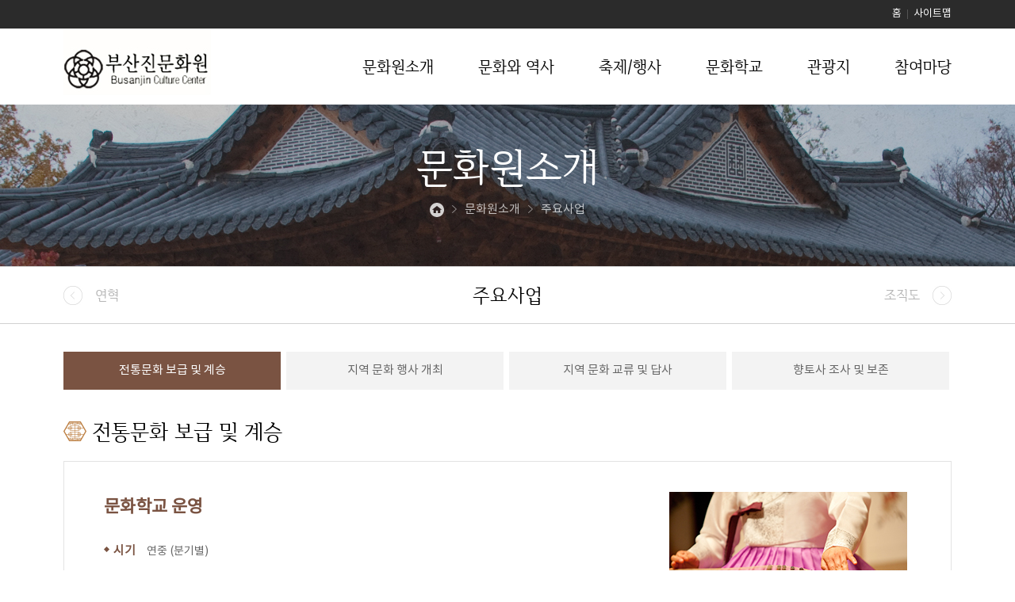

--- FILE ---
content_type: text/html; charset=utf-8
request_url: http://busanjin.kccf.or.kr/about/work.php
body_size: 15830
content:
<!doctype html>
<html lang="ko">
<head>
	<meta charset="UTF-8" />
	<title>부산진 문화원</title>
	<link rel="stylesheet" href="//code.jquery.com/ui/1.12.1/themes/base/jquery-ui.css">
	<link rel="stylesheet" href="/css/reset.css" />
	<link rel="stylesheet" href="/css/layout.css" />
	<link rel="stylesheet" href="/css/main.css" />
	<link rel="stylesheet" href="/css/sub.css" />
	<script src="//code.jquery.com/jquery-3.2.1.min.js"></script>
	<script src="/js/jquery-1.11.3.min.js"></script>
	<script src="//code.jquery.com/ui/1.12.1/jquery-ui.js"></script>
	<script src="/js/jquery.bxslider.min.js"></script>
	<script src="/js/common.js"></script>
    <script src="/common/js/common.js"></script>
</head>
<body>
	<div id="skipnavigation">
		<a href="#topNav">본문내용 바로가기</a>
	</div>
	<header>
		<div class="headerTop">
			<ul class="wrap">
				<li><a href="/">홈</a></li>
				<li><a href="/sitemap">사이트맵</a></li>
			</ul>
		</div>
		<div class="gnbWrap wrap">
			<h1><a href="/"><img src="/img/logo.jpg" alt="로고" /></a></h1>
			<ul class="gnb">
								<li>
					<a href="/about/">문화원소개</a>
										<ul class="depth2">
											<li><a href="/about/intro.php">인사말</a></li>
											<li><a href="/about/history.php">연혁</a></li>
											<li><a href="/about/work.php">주요사업</a></li>
											<li><a href="/about/organ.php">조직도</a></li>
											<li><a href="/about/location.php">찾아오시는길</a></li>
										</ul>
									</li>
								<li>
					<a href="/history/">문화와 역사</a>
										<ul class="depth2">
											<li><a href="/history/history.php">역사</a></li>
											<li><a href="/history/personage.php">인물</a></li>
											<li><a href="/history/folk.php">민속</a></li>
											<li><a href="/history/place.php">지명</a></li>
											<li><a href="/history/assets.php">문화재</a></li>
										</ul>
									</li>
								<li>
					<a href="/event/">축제/행사</a>
										<ul class="depth2">
											<li><a href="/event/festival.php">공연 전시</a></li>
											<li><a href="/event/event.php">일반 행사</a></li>
										</ul>
									</li>
								<li>
					<a href="/lecture/">문화학교</a>
										<ul class="depth2">
											<li><a href="/lecture/lecture.php">강좌신청</a></li>
											<li><a href="/lecture/gallery.php">문화강좌 안내</a></li>
										</ul>
									</li>
								<li>
					<a href="/sightseeing/">관광지</a>
										<ul class="depth2">
											<li><a href="/sightseeing/intro.php">관광명소</a></li>
										</ul>
									</li>
								<li>
					<a href="/board/">참여마당</a>
										<ul class="depth2">
											<li><a href="/board/notice.php">공지사항</a></li>
											<li><a href="/board/qna.php">질문과 답변</a></li>
											<li><a href="/board/free.php">자유게시판</a></li>
											<li><a href="/board/pds.php">문화원 자료실</a></li>
											<li><a href="/board/gallery.php">문화원 갤러리</a></li>
											<li><a href="/board/sites.php">관련 사이트</a></li>
										</ul>
									</li>
							</ul>
			<div class="gnbBG">
				<div class="wrap">
					<div class="info">
						<img src="/img/gnbIMG1.png" alt="문화원소개 이미지" />
						<p class="tit">문화원 소개</p>
						<p>생활 속 문화, <br /> 행복한 일상</p>
					</div>
					<div class="history">
						<img src="/img/gnbIMG2.png" alt="문화원소개 이미지" />
						<p class="tit">문화와 역사</p>
						<p>생활 속 문화, <br /> 행복한 일상</p>
					</div>
					<div class="history">
						<img src="/img/gnbIMG3.png" alt="문화원소개 이미지" />
						<p class="tit">축제/행사</p>
						<p>생활 속 문화, <br /> 행복한 일상</p>
					</div>
					<div class="history">
						<img src="/img/gnbIMG4.png" alt="문화원소개 이미지" />
						<p class="tit">문화학교</p>
						<p>생활 속 문화, <br /> 행복한 일상</p>
					</div>
					<div class="history">
						<img src="/img/gnbIMG5.png" alt="문화원소개 이미지" />
						<p class="tit">관광지</p>
						<p>생활 속 문화, <br /> 행복한 일상</p>
					</div>
					<div class="history">
						<img src="/img/gnbIMG6.png" alt="문화원소개 이미지" />
						<p class="tit">참여마당</p>
						<p>생활 속 문화, <br /> 행복한 일상</p>
					</div>
				</div>
			</div>
		</div>
	</header>

	

	<!-- mainContent -->
	<section class="subTop intro">
		<h2>문화원소개</h2>
		<ol>
			<li class="home"><a href="/">home</a></li>
						<li><a href="/about">문화원소개</a></li>
						<li><a href="/about/work.php">주요사업</a></li>
					</ol>
	</section>
	
	<section class="subTitle">
		<div class="wrap">
			<a class="prev" href="/about/history.php">연혁</a>			<h3>주요사업</h3>
			<a class="next" href="/about/organ.php">조직도</a>		</div>
	</section>

	
	<section class="subContent business">
		<div class="wrap" id="tab1">
			<ul class="clear businessTab">
				<li class="on"><a href="#tab1">전통문화 보급 및 계승</a></li>
				<li><a href="#tab2">지역 문화 행사 개최 </a></li>
				<li><a href="#tab3">지역 문화 교류 및 답사</a></li>
				<li><a href="#tab4">향토사 조사 및 보존</a></li>
			</ul>
			<h4 class="bgTtitle">전통문화 보급 및 계승</h4>
			<ul class="businessCont">
				<li>
					<div>
						<p>문화학교 운영</p>
						<ul>
							<li>
								<i>시기</i> <span>연중 (분기별)</span>
							</li>
							<li>
								<i>장소</i> <span>문화원 강의실</span>
							</li> 
							<li>
								<i>과목</i> <span>도자기, 고전무용, 가야금 병창, 남도민요, 경기민요, 모듬북, 장구, 요가, 통기타, 택견, 사진, 서예 등 </span>
							</li>
							<li>
								<i>방법</i> <span>전문 강사 초빙, 주1~2시간 강의</span>
							</li>
						</ul>
					</div>
					<span class="imgWrap">
						<img src="/img/businessCont1.jpg" alt="문화학교 이미지" />
					</span>
				</li>
				<li>
					<div>
						<p>"찾아가는 공연단" 운영</p>
						<ul>
							<li>
								<i>시기</i> <span>연중 (수시)</span>
							</li>
							<li>
								<i>대상</i> <span>복지관, 요양병원, 공원 등 소외 및 주민 밀집지역</span>
							</li> 
							<li>
								<i>내용</i> <span>문화교실 공연반 위주로 구성, 현지 방문 다양한 공연 </span>
							</li>							
						</ul>
					</div>
					<span class="imgWrap">
						<img src="/img/businessCont10.jpg" alt="문화학교 이미지" />
					</span>
				</li>
			</ul>
		</div>
		<div class="wrap" id="tab2">
			<ul class="clear businessTab">
				<li><a href="#tab1">전통문화 보급 및 계승  </a></li>
				<li class="on"><a href="#tab2">지역 문화 행사 개최 </a></li>
				<li><a href="#tab3">지역 문화 교류 및 답사</a></li>
				<li><a href="#tab4">향토사 조사 및 보존</a></li>
			</ul>
			<h4 class="bgTtitle">지역 문화 행사 개최</h4>
			<ul class="businessCont">
				<li>
					<div>
						<p>정월대보름 국악한마당</p>
						<ul>
							<li>
								<i>시기</i> <span>매년 정월 대보름 (전후)</span>
							</li>
							<li>
								<i>장소</i> <span>부산진구청 대강당</span>
							</li> 
							<li>
								<i>내용</i> <span>주민초청, 전통 국악위주의 대보름 축원 문화공연</span>
							</li>
						</ul>
					</div>
					<span class="imgWrap">
						<img src="/img/businessCont3.jpg" alt="문화학교 이미지" />
					</span>
				</li>
				<li>
					<div>
						<p>시와 춤과 소리의 어울림</p>
						<ul>
							<li>
								<i>시기</i> <span>매년 10월중</span>
							</li>
							<li>
								<i>장소</i> <span>부산진구청 다복실(15층)</span>
							</li> 
							<li>
								<i>내용</i> <span>주민초청, 시낭송가와 문화교실의 전통춤ㆍ 소리(통기타 가야금)의 어울림 공연 </span>
							</li>
						</ul>
					</div>
					<span class="imgWrap">
						<img src="/img/businessCont2.jpg" alt="문화학교 이미지" />
					</span>
				</li>	
				<li>
					<div>
						<p>부산진문화원의 날 기념 공연</p>
						<ul>
							<li>
								<i>시기</i> <span>매년 11월 마지막 수요일</span>
							</li>
							<li>
								<i>장소</i> <span>부산진구청 대강당</span>
							</li> 
							<li>
								<i>내용</i> <span>주민초청, 문화교실 수강생의 한해의 배운 기량 발표 겸 축하공연</span>
							</li>
						</ul>
					</div>
					<span class="imgWrap">
						<img src="/img/businessCont5.jpg" alt="문화학교 이미지" />
					</span>
				</li>
				<!--<li>
					<div>
						<p>소외계층을 위한 “찾아가는 공연”</p>
						<ul>
							<li>
								<i>시기</i> <span>연중 3~5회</span>
							</li>
							<li>
								<i>장소</i> <span>복지관, 병원, 경로당(잔치), 공원 </span>
							</li> 
							<li>
								<i>과목</i> <span>지역 소외계층 주민, 환자, 어르신 등</span>
							</li>
							<li>
								<i>내용</i> <span>문화원 회원들이 중심이 되어 문화 소외계층을 직접 방문하여, <br /> 문화예술 공연과 기념품, 먹거리 제공하며 위로</span>
							</li>
						</ul>
					</div>
					<span class="imgWrap">
						<img src="/img/businessCont4.jpg" alt="문화학교 이미지" />
					</span>
				</li>			
				<li>
					<div>
						<p>부산문화예술 큰 잔치 참가</p>
						<ul>
							<li>
								<i>시기</i> <span>매년 하반기 (11월중)</span>
							</li>
							<li>
								<i>장소</i> <span> 부산시민회관</span>
							</li> 
							<li>
								<i>주최</i> <span>부산광역시문화원 연합회</span>
							</li>
							<li>
								<i>주관</i> <span>부산14개 문화원</span>
							</li>
							<li>
								<i>내용</i> <span>각문화원별 공연팀 공연, 시민 및 문화예술인 참여</span>
							</li>
						</ul>
					</div>
					<span class="imgWrap">
						<img src="/img/businessCont6.jpg" alt="문화학교 이미지" />
					</span>
				</li>-->
			</ul>
		</div>
		<div class="wrap" id="tab3">
			<ul class="clear businessTab">
				<li><a href="#tab1">전통문화 보급 및 계승</a></li>
				<li><a href="#tab2">지역 문화 행사 개최</a></li>
				<li class="on"><a href="#tab3">지역 문화 교류 및 답사</a></li>
				<li><a href="#tab4">향토사 조사 및 보존</a></li>
			</ul>
			<h4 class="bgTtitle">지역 문화 교류 및 답사</h4>
			<ul class="businessCont">
				<li>
					<div>
						<p>자매결연 문화원 정기 문화 교류</p>
						<ul>
							<li>
								<i>시기</i> <span>연1회 (하반기)</span>
							</li>
							<li>
								<i>대상</i> <span>경남 남해문화원</span>
							</li>
							<li>
								<i>내용</i> <span>해당 문화원의날을 맞아 상호 축하방문 및 공연</span>
							</li>
						</ul>
					</div>
					<span class="imgWrap">
						<img src="/img/businessCont11.jpg" alt="문화학교 이미지">
					</span>
				</li>
				<li>
					<div>
						<p>문화유적지 답사</p>
						<ul>
							<li>
								<i>시기</i> <span>연중 2회 (5,10월)</span>
							</li>
							<li>
								<i>대상</i> <span>문화원 회원 및 희망 주민</span>
							</li>
							<li>
								<i>내용</i> <span>사적지, 명승지 등을  전문해설사의 해설을 통한 심도있는 탐방</span>
							</li>
						</ul>
					</div>
					<span class="imgWrap">
						<img src="/img/businessCont9.jpg" alt="문화학교 이미지">
					</span>
				</li>			
			</ul>
		</div>
		<div class="wrap" id="tab4">
			<ul class="clear businessTab">
				<li><a href="#tab1">전통문화 보급 및 계승 </a></li>
				<li><a href="#tab2">지역 문화 행사 개최</a></li>
				<li><a href="#tab3">지역 문화 교류 및 답사</a></li>
				<li class="on"><a href="#tab4">향토사 조사 및 보존</a></li>
			</ul>
			<h4 class="bgTtitle">향토사 조사 및 보존</h4>
			<ul class="businessCont">
				<li>
					<div>
						<p>지역 문화 콘텐츠 개발</p>
						<ul>
							<li>
								<i>시기</i> <span>수시</span>
							</li>
							<li>
								<i>대상</i> <span>지역의 설화, 유무형 문화재, 인물, 풍속, 전통산업 등 향토자료</span>
							</li> 
							<li>
								<i>내용</i> <span>각 소재를 한가지 또는 종합하여 책자(e-Book)나 영상물 제작</span>
							</li>
						</ul>
					</div>
					<span class="imgWrap">
						<img src="/img/businessCont7.jpg" alt="문화학교 이미지">
					</span>
				</li>
				<li>
					<div>
						<p>『부산진 문화』지 발간</p>
						<ul>
							<li>
								<i>시기</i> <span>격년제</span>
							</li>
							<li>
								<i>수록</i> <span>전통역사, 문화재, 인물, 민속 소개와 회원 및 구민의 문학작품</span>
							</li>
							<li>
								<i>배포</i> <span>1,000부 제작, 전국문화원 공공기관 문화원 회원 등에게 배송</span>
							</li>
						</ul>
					</div>
					<span class="imgWrap">
						<img src="/img/businessCont8.jpg" alt="문화학교 이미지">
					</span>
				</li>
			</ul>
		</div>
	</section>
	<!-- //mainContent -->


<script>
$('.businessTab a').click(function(){
    $('html, body').animate({
        scrollTop: $( $(this).attr('href') ).offset().top
    }, 500);
    return false;
});
</script>	


<!-- footer -->
	<section class="footerLogo">
		<div class="wrap">
			<ul class="clear">
				<li><a href="http://www.kccf.or.kr:8080/dspv1User/UserMain.do" target="_blank"><img src="/uploaded/banner/image_file627b9355c6ca1142a46d0cec678176c5.jpg" alt="" /></a></li>
				<li><a href="http://www.mcst.go.kr/" target="_blank"><img src="/uploaded/banner/image_file5a8f8a0dfb1cfc57cfd358b28e89c843.jpg" alt="" /></a></li>
				<li><a href="https://busan.gugak.go.kr/main.do" target="_blank"><img src="/uploaded/banner/image_file0d2b9fdbf5d6299ace867c29e2fad60d.jpg" alt="" /></a></li>
				<li><a href="http://kto.visitkorea.or.kr" target="_blank"><img src="/uploaded/banner/image_filee8b2fb9a603761bdf21844f1f5d4c575.jpg" alt="" /></a></li>
				<li><a href="https://www.humetro.busan.kr/default/main.do" target="_blank"><img src="/uploaded/banner/image_filedc1ed9660c35b990cb75e4ca7b6aee95.jpg" alt="" /></a></li>
				<li><a href="https://tour.busan.go.kr/index.busan" target="_blank"><img src="/uploaded/banner/image_fileee48f368ff57d6bc41b2807fd32c5799.jpg" alt="" /></a></li>
				<li><a href="https://www.busanjin.go.kr/index.busanjin" target="_blank"><img src="/uploaded/banner/image_file05afc70298d75792447bc64f621d3346.jpg" alt="" /></a></li>
			</ul>
			<a href="#topNav" class="topBtn"></a>
		</div>
	</section>
	<footer>
		<div class="wrap">
			<p>
				<a href="/about/location.php">찾아오시는 길 </a>
				<a href="javascript:void(0)" class="popupBtn">개인정보처리방침</a>
			</p>
			<ul class="footerLink">
				<li class="facebook"><a href="https://www.facebook.com/bsjmun" target="_blank">페이스북가기</a></li>
				<li class="mail"><a href="mailto:someone@example.com" target="_top">메일쓰기</a></li>
			</ul>
			<address>
				47192 부산광역시 부산진구 시민공원로 19번길 28 (부암동 80-37) TEL : 051-817-9648 FAX : 051-817-9649	
			</address>
			<span>COPYRIGHT2017.BUSANJIN CULTURAL CENTER ALL RIGHTS RESERVED </span>
		</div>
	</footer>
	<!-- //footer -->
	
	<section class="popupBG">
		<div>
			<p>개인정보처리방침</p>
			<div class="scrollCont">
			
			</div>
			<div class="text-center">
				<button class="closeBtn">확인</button>
			</div>
			<button class="closeBtn"></button>
		</div>
	</section>
</body>
</html>


--- FILE ---
content_type: text/html
request_url: http://busanjin.kccf.or.kr/js/common.js
body_size: 1169
content:
$(document).ready(function(){
	
	$('.gnb>li a').mouseenter(function(){
	    $('.gnb .depth2').css({'display':'block'});
	    $('.gnbBG').css({'display':'block'});
	})
	
	$('.gnb>li>a').mouseenter(function(){
		var gnbIdx = $(this).parent().index();
	    $('.gnbBG >div>div').eq(gnbIdx).css({'display':"block"}).siblings().css({'display':"none"})
	})
	$('.gnb .depth2').mouseenter(function(){
		var gnbIdx = $(this).parent().index();
	    $(this).siblings().css({'color':'#7a5342'});
	    $('.gnbBG >div>div').eq(gnbIdx).css({'display':"block"}).siblings().css({'display':"none"})
	})
	$('.gnb .depth2').mouseleave(function(){
	    $(this).siblings().css({'color':'#000'})
	})
	
	$('.gnb').mouseleave(function(){
		$('.gnb .depth2').css({'display':'none'});
	    $('.gnbBG').css({'display':'none'});
	})
	
	$('.popupBtn').click(function(){
		$('.popupBG').css({'display':'flex'});
		$('html').css({'overflow-y':'hidden'})
	})
	$('.closeBtn').click(function(){
		$('.popupBG').css({'display':'none'});
		$('html').css({'overflow-y':'scroll'})
	})
}) 





$(document).on('click', '.topBtn', function() {
	$('body,html').animate({ scrollTop: 0 }, 100); 
	return false;
});

--- FILE ---
content_type: text/html
request_url: http://busanjin.kccf.or.kr/common/js/common.js
body_size: 13843
content:
var weditor = [];
var file_no = 0;
var dialog_field
$(function(){
	$(document).on('submit', '#frm_topsearch', function() {
		if ($.trim($(this).find('input[name=str]').val()) == '') {
			alert('검색어를 입력해주세요.');
			$(this).find('input[name=str]').focus();
			return false;
		}
		return true;
	});
	$(document).on('click', '.gotop a', function() {
		$('body,html').animate({ scrollTop: 0 }, 100); 
		return false;
	});
	$(document).on('keyup', 'input.chknum,input.chkeng,input.chkengnum,input.chkfloat', function() {
		var val = $(this).val();
		if ($(this).hasClass('chkeng')) $(this).val(val.replace(/[^a-z*^A-Z]/gi, ''));
		if ($(this).hasClass('chkengnum')) $(this).val(val.replace(/[^a-z*^A-Z*^0-9]/gi, ''));
		if ($(this).hasClass('chknum')) $(this).val(val.replace(/[^0-9]/gi, ''));
		if ($(this).hasClass('chkfloat')) $(this).val(val.replace(/[^.*^0-9]/gi, ''));
	});
	$(document).on('change', '.filebox .upload-hidden', function() {
        if(window.FileReader){
            var filename = $(this)[0].files[0].name;
        } 
        else {
            var filename = $(this).val().split('/').pop().split('\\').pop();
        };
        $(this).siblings('.upload-name').val(filename);
    });
	$(document).on('click', '.act_home', function() {
		location.href = '/';
		return false;
	});
	$(document).on('click', '.act_back', function() {
		history.back();
		return false;
	});
	$(document).on('click', '.act_go', function() {
		location.href = $(this).data('url');
		return false;
	});
	$(document).on('click', '.act_submit', function() {
		$(this).closest('form').trigger('submit');
		return false;
	});
	$(document).on('click', '.act_form_reset', function() {
		$.each($(this).closest('form').find('select'), function() {
			$(this).find('>option:eq(0)').prop('selected', true);
		});
		$.each($(this).closest('form').find('input:text'), function() {
			$(this).val('');
		});
		return false;
	});
	$(document).on('click', '.act_src a', function() {
		$('#frm_search input[name=equipSrcCd]').val($(this).data('code'));
		$('#frm_search').trigger('submit');
		return false;
	});
	$(document).on('change', 'input:radio[name=ord]', function() {
		$('#frm_search input[name=ord]').val($(this).val());
		$('#frm_search').trigger('submit');
		return false;
	});
	$(document).on('click', '.act_scale a', function() {
		$('#frm_search input[name=scale]').val($(this).data('scale'));
		$('#frm_search').trigger('submit');
		return false;
	});
	$(document).on('change', 'select.select_email_domain', function() {
		$(this).prev('input:text').val($(this).val());
		if ($(this).val() == '') $(this).prev('input:text').focus();
	});
	$(document).on('click', '.act_download', function() {
		if (!$(this).data('enc') || $(this).data('enc') == '') {
			alert('등록된 자료가 없습니다.');
		}
		else location.href = '/common/download.php?type='+$(this).data('type')+'&enc='+$(this).data('enc')+'&file='+$(this).data('file');
		return false;
	});
	$(document).on('click', '.act_addr', function() {
		execDaumPostcode($(this).closest('.adressWrap'));
		return false;
	});
	$(document).on('click', '.act_withdraw', function() {
		location.href = '/mypage/withdraw.php';
		return false;
	});
	$(document).on('click', '.no-auth', function() {
		alert($(this).data('alert') ? $(this).data('alert') : '권한이 없습니다.');
		if ($(this).data('login') == 'Y') location.href = '/member/login.php?ref='+encodeURIComponent(location.pathname+location.search);
		return false;
	});
	$(document).on('change', 'input:checkbox.set_user_info', function() {
		if ($(this).prop('checked')) {
			$.ajax({
				type: 'post',
				dataType: 'json',
				data: {'evnMode':'login_info'},
				url: '/module/member/member_evn.php',
				success: function(resp) {
					$('.user-name').val(resp.user_name);
					$('.user-dept').val(resp.user_dept);
					$('.user-position').val(resp.user_position);
					$('.user-email:eq(0)').val(resp.user_email[0]);
					$('.user-email:eq(1)').val(resp.user_email[1]);
					$('.user-phone:eq(0)').val(resp.user_phone[0]);
					$('.user-phone:eq(1)').val(resp.user_phone[1]);
					$('.user-phone:eq(2)').val(resp.user_phone[2]);
					$('.user-mobile:eq(0)').val(resp.user_mobile[0]);
					$('.user-mobile:eq(1)').val(resp.user_mobile[1]);
					$('.user-mobile:eq(2)').val(resp.user_mobile[2]);
				},
				error: function(jqXHR, textStatus, errorThrown) {
					alert(errorThrown);
				}
			});
		}
	});
	$(document).on('click', '.file .add', function() {
		var max = $(this).closest('.file').data('max') ? $(this).closest('.file').data('max') : 5;
		if ($(this).closest('.file').find('.in-file').length >= max) {
			alert('첨부파일은 '+($(this).closest('.file').find('input:checkbox').length+max)+'개까지 등록 가능합니다.');
		}
		else {
			$obj = $(this).closest('.file').find('.in-file:first').clone().css('margin-top','4px');
			$obj.find('.add').remove();
			$obj.find('.del').show();
			$obj.find('input').val('');
			$obj.find('input:file').attr('id','input_file_'+(++file_no));
			$obj.find('input:file').prev('label').attr('for', 'input_file_'+file_no);
			$(this).closest('.file').find('.in-file:last').after($obj);
		}
		return false;
	});
	$(document).on('click', '.file .del', function() {
		$obj = $(this).closest('.in-file').remove();
		return false;
	});
	$(document).on('change', '.cont-check input:checkbox', function() {
		if ($(this).hasClass('check-all-clear')) {
			if ($(this).prop('checked')) $(this).closest('.cont-check').find('input:checkbox').not(this).prop('checked', false);
		}
		else {
			if ($(this).prop('checked')) $(this).closest('.cont-check').find('.check-all-clear').prop('checked', false);
		}
	});
	$(document).on('click', 'button.reset', function() {
		$(this).closest('form').find('input:text').val('');
		$(this).closest('form').find('input:checkbox').not('.check-all-clear').prop('checked', false);
		if ($(this).closest('form').find('input:checkbox.check-all-clear').length > 0) $(this).closest('form').find('input:checkbox.check-all-clear').prop('checked', true);
		return false;
	});
	$(document).ready(function() {
		$.each($('.datepicker'), function() {
			set_datepicker($(this));
		});
		if ($('select.select_email_domain').length > 0) {
			var arr_head = new Array('gmail.com','hanmail.net','hotmail.com','nate.com','naver.com','paran.com','yahoo.co.kr');
			$.each($('select.select_email_domain'), function() {
				$obj = $(this);
				$obj.empty().append('<option value="" >직접입력</option>');
				$.each(arr_head, function(idx, val) {
					$obj.append('<option value="'+val+'" >'+val+'</option>');
				});
			});
		}
		if ($('select.phone').length > 0) {
			var arr_tel_head = new Array('02','031','032','033','041','042','043','044','051','052','053','054','055','060','061','062','063','064','070','080');
			var arr_mobile_head = new Array('010','011','016','017','018','019');
			$.each($('select.phone'), function() {
				$obj = $(this);
				$obj.empty().append('<option value="" >선택</option>');
				if ($obj.hasClass("tel")) {
					$.each(arr_tel_head, function(idx, val) {
						$obj.append('<option value="'+val+'" '+(val == $obj.data('def') ? ' selected="selected"' : '')+'>'+val+'</option>');
					});
				}
				if ($obj.hasClass("mobile")) {
					$.each(arr_mobile_head, function(idx, val) {
						$obj.append('<option value="'+val+'" '+(val == $obj.data('def') ? ' selected="selected"' : '')+'>'+val+'</option>');
					});
				}
			});
		}
	});

});

function set_datepicker($obj) {
	var conf = { 
		dateFormat: 'yy-mm-dd',
		monthNamesShort: ['1월','2월','3월','4월','5월','6월','7월','8월','9월','10월','11월','12월'],
		dayNamesMin: ['일','월','화','수','목','금','토'],
		weekHeader: 'Wk',
		changeMonth: true, //월변경가능
		changeYear: true, //년변경가능
		showMonthAfterYear: true, //년 뒤에 월 표시
	 	showOn: "both", 
		buttonImage: "/common/images/datePicker.jpg", 
	    buttonImageOnly: true 
	};
	if ($obj.data('min')) conf['minDate'] = $obj.data('min');
	if ($obj.data('max')) conf['maxDate'] = $obj.data('max');
	$obj.prop('readonly', true).datepicker(conf);
}


function form_val_chk($frm) {
	var ok = true;
	$.each($frm.find('input, select, textarea'), function() {
		if ($(this).hasClass('req')) {
			switch ($(this).prop('tagName').toLowerCase()) {
			case 'select':
				if ($(this).find('option:selected').length < 1 || $(this).find('option:selected').val() == '') {
					ok = false;
					alert($(this).attr('title') ? $(this).attr('title') : '필수 항목을 선택해주세요.');
					$(this).focus();
					return false;
				}
				break;
			case 'textarea':
				if ($(this).val().replace(/ /g,'') == '') {
					ok = false;
					alert($(this).attr('title') ? $(this).attr('title') : '필수 항목을 입력해주세요.');
					$(this).focus();
					return false;
				}
				break;
			default:
				if ($(this).attr('type').toLowerCase() == 'radio' || $(this).attr('type').toLowerCase() == 'checkbox') {
					if ($(this).attr('name').indexOf('[') > 0) obj_name_cond = 'input[name*="'+$(this).attr('name').substr(0, $(this).attr('name').indexOf('['))+'["]:checked';
					else obj_name_cond = 'input[name="'+$(this).attr('name')+'"]:checked';
					if ($frm.find(obj_name_cond).length < 1) {
						ok = false;
						alert($(this).attr('title') ? $(this).attr('title') : '필수 항목을 선택해주세요.');
						return false;
					}
				}
				else if ($(this).val().replace(/ /g,'') == '') {
					ok = false;
					alert($(this).attr('title') ? $(this).attr('title') : '필수 항목을 입력해주세요.');
					if ($(this).attr('type').toLowerCase() != 'hidden') $(this).focus();
					return false;
				}
				break;
			}
		}
		if ($(this).data('pattern') && $(this).val().replace(/ /g,'') != '') {
			if (!pattern_check($(this).data('pattern'), $(this).val())) {
				$(this).focus();
				ok = false;
				return false;
			}
		}
		if ($(this).data('minlen') && $(this).val().replace(/ /g,'') != '') {
			if ($(this).val().length < $(this).data('minlen')) {
				alert($(this).data('minlen')+'자 이상 입력해주세요.');
				$(this).focus();
				ok = false;
				return false;
			}
		}
	});
	if ($frm.find('.date_range').length > 0) {
		$.each($frm.find('.date_range'), function() {
			if ($(this).find('input.calendar:eq(0)').val() != '' && $(this).find('input.calendar:eq(1)').val() && $(this).find('input.calendar:eq(0)').val() > $(this).find('input.calendar:eq(1)').val()) {
				alert('시작일은 종료일보다 클 수 없습니다.');
				$(this).find('input.calendar:eq(0)').focus();
				ok = false;
				return false;
			}
		});
	}
	if (ok && $frm.find('input.agreeY:not(:checked)').length > 0) {
		alert($frm.find('input.agreeY:not(:checked)').attr('title')+'해주셔야 등록이 가능합니다.');
		ok = false;
	}
	return ok;
}

function pattern_check(pattern, str) {
	var type = {
		'eng' : {'reg':/^[a-z|A-Z]+$/ , 'msg':'영문만 입력 가능합니다.'},
		'engnum' : {'reg':/^[(a-z|A-Z)0-9]+$/ , 'msg':'영문과 숫자만 입력 가능합니다.'},
		'id' : {'reg':/^[(a-z|A-Z)0-9]+[_]*[(a-z|A-Z)0-9]+$/ , 'msg':'영문, 숫자, _(언더바)만 입력 가능합니다.'},
		'phone' : {'reg':/^\d{2,4}-\d{3,4}-\d{4}$/ , 'msg':'전화번호 형식이 맞지 않습니다.'},
		'num' : {'reg':/^[0-9]+$/ , 'msg':'숫자만 입력 가능합니다'},
		'wordnum' : {'reg':/^([0-9]+[a-z|A-Z]+)|([a-z|A-Z]+[0-9]+)$/ , 'msg':'영문과 숫자를 혼합하여 입력해야 합니다.'},
		'email' : {'reg':/^\w+([-+.]\w+)*@\w+([-.]\w+)*\.\w+([-.]\w+)*$/ , 'msg':'메일 형식이 맞지 않습니다.'}
	}
	if (type[pattern]['reg'].test(str)) return true;
	else { alert(type[pattern]['msg']); return false; }
}

String.prototype.toMask=function(mask) {
	var data = this;
	data = data.replace(/[^a-z|^A-Z|^\d]/g,'');
	var len = data.length;
	var result = '';
	var j = 0;

	for(var i = 0; i < len; i++){
	  result += data.charAt(i);
	  j++;
	  if (j < mask.length && '-:|/'.indexOf(mask.charAt(j)) != -1 ) result += mask.charAt(j++);
	}
	return result;
}

String.prototype.toTel=function() {
    var data = this;

    if(data == null)
        return "";
    var sTel = data.replace(/(\(|\)|-)/g,"");

    if(sTel.length <= 4) return sTel;

    var seoul = false;
    if(sTel.substr(0,2) == "02")
        seoul = true;

    var mask = "";
    var len = sTel.length;

    if(len <= 8) {
        if(len == 8)
            mask = "9999-9999";
        else
            mask = "999-9999";
    } else {
        if(seoul) {
            if(sTel.length == 9)
                mask = "99-999-9999";
            else
                mask = "99-9999-9999";
        } else {
            if(sTel.length == 10)
                mask = "999-999-9999";
            else if(sTel.length == 11)
                mask = "999-9999-9999";
            else
              mask = "9999-9999-9999";
        }
    }

    return sTel.toMask(mask).substr(0,14);
};


// 다음 주소검색
function execDaumPostcode($cont) {
	var p_width = $(document).width() < 550 ? '98%' : 530;
	$lyr_addr = $('<div id="lyr_addr" title="우편번호 찾기" />').appendTo('body');
	$lyr_addr.dialog({
		resizable:false,
		modal:true,
		height:570,
		width:p_width,
		close: function() {
			$('#lyr_addr').remove();
		}
	});
    daum.postcode.load(function(){
        new daum.Postcode({
            oncomplete: function(data) {
                $('#lyr_addr').dialog('close');
				$cont.find('.in_zonecode').val(data.zonecode);
				$cont.find('.in_addr1').val(data.roadAddress);
				$cont.find('.in_addr2').val('').focus();
            }
        }).embed($('#lyr_addr')[0]);
    });	
}


function download(boardid,b_idx,idx){
	var win = window.open("/module/board/download.php?boardid="+boardid+"&b_idx="+b_idx+"&idx="+idx,"download","width=100,height=100,menubars=0, toolbars=0");
	win.focus();
}


--- FILE ---
content_type: text/css
request_url: http://busanjin.kccf.or.kr/css/reset.css
body_size: 2377
content:
@font-face {
 font-family: 'IropkeBatang';
 src: url(/css/font/IropkeBatangM.eot);
 src: url(/css/font/IropkeBatangM.woff) format('woff')
}


@font-face {
	font-family: 'NotoKrL';
	font-style: normal;
	font-weight: 100;
	src: url('/css/font/notokr-light.eot');
	src: url('/css/font/notokr-light.eot?#iefix') format('embedded-opentype'),
		 url('/css/font/notokr-light.woff2') format('woff2'),
		 url('/css/font/notokr-light.woff') format('woff');
}

@font-face {
	font-family: 'NotoKrR';
	font-style: normal;
	font-weight: 300;
	src: url('/css/font/notokr-regular.eot');
	src: url('/css/font/notokr-regular.eot?#iefix') format('embedded-opentype'),
		 url('/css/font/notokr-regular.woff2') format('woff2'),
		 url('/css/font/notokr-regular.woff') format('woff');
}

@font-face {
	font-family: 'NotoKrM';
	font-style: normal;
	font-weight: 500;
	src: url('/css/font/notokr/notokr-medium.eot');
	src: url('/css/font/notokr-medium.eot?#iefix') format('embedded-opentype'),
		 url('/css/font/notokr-medium.woff2') format('woff2'),
		 url('/css/font/notokr-medium.woff') format('woff');
}

@font-face {
	font-family: 'NotoKrB';
	font-style: normal;
	font-weight: 700;
	src: url('/css/font/notokr/notokr-bold.eot');
	src: url('/css/font/notokr-bold.eot?#iefix') format('embedded-opentype'),
		 url('/css/font/notokr-bold.woff2') format('woff2'),
		 url('/css/font/notokr-bold.woff') format('woff');
}


body {
  width: 100%;
  height: 100%;
  position: relative;
  font-family: 'NotoKrR'
}
html {
  overflow-y: scroll;
  font-size: 14px;
}
body {
  position: relative;
  word-break: keep-all;
}
body,
div,
dl,
dt,
dd,
ul,
ol,
li,
h1,
h2,
h3,
h4,
h5,
form,
fieldset,
p,
button,
input {
  margin: 0;
  padding: 0;
  font-size:inherit;
}
dl,
ul,
ol,
li {
  list-style: none;
}
textarea {
  resize: none;
}
a {
  text-decoration: none;
  color: inherit;
}
a:hover {
  text-decoration: none;
  color: inherit;
}
a:focus {
  text-decoration: none;
  color: inherit;
}
a:-webkit-any-link {
  text-decoration: none;
}
button {
  border: 0;
  background: none;
}
label{margin-bottom:0;}
.btn.focus,
.btn:focus,
.btn:hover{color:inherit}
img{vertical-align:top;}
fieldset{border:none;margin:0;padding:0;}
table{border:0;padding:0;border-spacing:0;}
table th,table td{padding:0;border:0;border-spacing:0;}
table caption,
legend{font-size:0;text-indent:-9999px;margin:0;border:none;padding:0;}



--- FILE ---
content_type: text/css
request_url: http://busanjin.kccf.or.kr/css/layout.css
body_size: 5526
content:
body{min-width:1120px;}
.wrap{width:1120px;min-width:1120px;margin:0 auto;}
.clear::after{content:"";display:block;clear:both;}

#skipnavigation { z-index: 9999; position: absolute;left: 0; top: 0;width: 100%;text-align: center;}
#skipnavigation a {display: block;width: 100%;height: 0; overflow: hidden;white-space: nowrap;}
#skipnavigation a:focus, #skipnavigation a:active { display: block;width: 100%; height: 36px;color: #fff;background: #000;line-height: 36px;text-decoration: underline !important;font-size: 14px;}
/*haeder*/

.headerTop{background:#2b2b2b;height:36px;line-height:36px;color:#fff;font-size:0;text-align:right;}
.headerTop li{display:inline-block;font-size:13px;}
.headerTop li:first-child a::before{display:none}
.headerTop li a::before{content:"";display:inline-block;width:1px;height:12px;background:#555;margin:0 7px;vertical-align:middle;}

.gnbWrap{text-align:right;}
.gnbWrap h1{float:left;}
.gnb{display:inline-block;font-size:0;}
.gnb>li{display:inline-block;line-height:96px;padding-left:56px;position:relative;height:96px;}
.gnb li:first-child{margin-left:0;}
.gnb li a{font-family: 'IropkeBatang';font-size:20px;color:#000;}
.gnb >li a:hover{color:#7a5342 !important;}

.gnb .depth2{position: absolute;left:0;text-align: center;z-index:99;top:96px;width:191px;padding-top:35px;display:none;}
.gnb .depth2 li{display:block;margin-left:0;line-height:30px;}
.gnb .depth2 li a{font-family: 'Noto Sans KR', sans-serif;font-size:15px;color:#78736c;}
.gnb .depth2 li a:hover{color:#7a5342;border-bottom:1px solid #7a5342;}

.gnbBG{display:none;height:274px;width:100%;position:absolute;left:0;background:url('/img/gnbBG.jpg') no-repeat 50%; background-size:cover;border-top:2px solid #cfcfcf;border-bottom:2px solid #bea791;z-index:1;text-align:left;}
.gnbBG>.wrap{width:1120px;margin:0 auto;}
.gnbBG>.wrap>div{width:315px;text-align:center;font-size:14px;line-height:20px;color:#666;margin-top:35px;display:none;}
.gnbBG>.wrap>div .tit{font-size:17px;color:#8b502d;font-weight:bold;margin-bottom:7px;}
/*footer*/
.footerLogo{background:#f5f5f5;}
.footerLogo >div{height:72px;position:relative;}
.footerLogo ul{display:inline-block;font-size:0;margin-top:21px;}
.footerLogo ul li{display:inline-block;vertical-align:middle;margin-left:35px;}
.footerLogo ul li:first-child{margin-left:0;}

.topBtn{font-size:0;text-indent:-9999px;display:block;width:72px;height:72px;background:url('/img/topBtn.jpg') no-repeat;position:absolute;right:0;top:0;}

footer{background:#ede6e0;padding:30px 0;font-size:13px;color:#8d8279;line-height:19px;}
footer >div{position:relative;padding-left: 210px; box-sizing: border-box;background:url('/img/footerLogo.jpg') no-repeat 0 50%;}
footer p{margin-bottom:5px;}
footer p a{font-size:14px;line-height:16.8px;color:#605145;font-weight:bold}
footer p a:first-child::after{content:"";display:inline-block;width:1px;height:12px;margin:0 9px;vertical-align:middle;background:#c8beb6;}
footer .footerLink{position:absolute;top:0;right:0;font-size:0;}
footer .footerLink li{display:inline-block;text-indent:-999999px;width:29px;height:29px;margin-left:8px}
footer .facebook{background:url('/img/footerFacebook.png') no-repeat;}
footer .mail{background:url('/img/footerMail.png') no-repeat;}
footer .footerLink li a {display:block;width:29px;height:29px;}
footer address{font-style:normal;}

/*서브페이지 상단*/
.subTop{height:204px;text-align: center;color:#fff;}
.subTop h2{font-size:51px;font-family:'IropkeBatang';font-weight:normal;margin-bottom: 10px;padding-top:45px;}
.subTop ol{display:inline-block;font-size:0;}
.subTop ol li{font-size:15px;color:rgba(255, 255, 255, 0.7);display:inline-block;vertical-align:middle;}
.subTop ol li::before{content:"";display:inline-block;width:6px;height:10px;margin:0 10px;background:url('/img/locationArrow.png') no-repeat;}
.subTop ol li.home{font-size:0;width:18px;height:18px;background:url('/img/homeIcon.png') no-repeat;}
.subTop ol li.home::before{display:none;}

.subTitle{text-align:center;border:1px solid #d1d1d1;border-width:1px 0;line-height:71px;position:relative;}
.subTitle>div{position:relative;}
.subTitle a{position:absolute;top:0;font-size:17px;font-family:'IropkeBatang';color:#b5b5b5;}
.subTitle a.prev{left:0;padding-left:40px;background:url('/img/subTitlePrev.jpg') no-repeat 0 50% ;}
.subTitle a.next{right:0;padding-right:40px;background:url('/img/subTitlenext.jpg') no-repeat right 50%;}
.subTitle h3{font-size:24px;font-family:'IropkeBatang';font-weight:normal;}



/*축제,행사 아이콘*/
.festivalIcon,
.eventIcon{font-size:14px;display:inline-block;width:42px;height:24px;    vertical-align: middle;line-height: 26px;text-align: center;margin-right:5px;}
.festivalIcon{border:1px solid #996b56;color:#996b56;}
.eventIcon{border:1px solid #3c465e;color:#3c465e;}

/*팝업*/
.popupBG{position:fixed;top:0;left:0;background:rgba(0, 0, 0, 0.45);;width:100%;height:100%;z-index:99;display: flex;align-items: center;justify-content: center;display:none;}
.popupBG>div{position: relative;;width:600px;background:#fff;padding-bottom:28px;}
.popupBG>div p{color:#fff;font-size:18px;background:#7a5342;padding:20px;}
.popupBG>div>.scrollCont{width:506px;overflow-y:scroll;margin:35px auto;background:#f9f9f9;border:1px solid #bbb;border-width:1px 0;padding:20px;}
.popupBG .text-center button{width:100px;height:35px;color:#fff;font-size:13px;background:#896b5d;}
.popupBG >div>button{position: absolute;;width:16px;height:16px;top:25px;right:20px;background:url('/img/pop_closeBtn.png') no-repeat;}

--- FILE ---
content_type: text/css
request_url: http://busanjin.kccf.or.kr/css/main.css
body_size: 5330
content:
.mainBannerwrap{height:504px;position:relative;}
.mainBanner li{width:100%;height:504px;background-size:cover !important;}
.mainBanner li a{display:block;width:100%;height:100%}


.mainBannerwrap .mainControl{position:absolute;width: 1120px;bottom:72px;left:50%;margin-left:-560px;}
.mainBannerwrap .mainControl>div{display:inline-block;}
.mainBannerwrap .bannerPager{isplay: inline-block;}
.mainBannerwrap .bannerPager a{display: inline-block;vertical-align: middle;width:9px;height:9px;border:2px solid #fff;border-radius:50%;font-size:0;margin-right:3px;text-indent:-999999px;}
.mainBannerwrap .bannerPager a.active{background:#fff;}
.mainbannerPlayer button{font-size:0;text-indent:-99999px;width:11px;height:13px;display:none;vertical-align: middle;}
.mainbannerPlayer button.active{display:inline-block;}
.mainbannerPlayer button.pause{background:url('/img/pauseBg.png') no-repeat;}
.mainbannerPlayer button.play{background:url('/img/playBg.png') no-repeat;}

.mainBannerwrap .bx-controls {width:1120px;margin:0 auto;position:relative}
.mainBannerwrap .bx-controls a{position:absolute;width:38px;height:71px;display:inline-block;top:-297px;font-size:0;text-indent:-999999px;}
.mainBannerwrap .bx-controls a.bx-prev{background:url('/img/PrevBtn.png') no-repeat;left:-151px;}
.mainBannerwrap .bx-controls a.bx-next{background:url('/img/nextBtn.png') no-repeat;right:-151px;}

.mainLink{font-size:0;padding:39px 0;}
.mainLink li{display:inline-block;width:auto;font-size:15px;color:#666;vertical-align:top;height:90px;padding-left:120px;margin-left:60px;border-right:1px dashed #dedede;padding-right:47px;}
.mainLink li:first-child{margin-left:0;}
.mainLink li:last-child{border-right:none;}
.mainLink li p{font-weight:bold;font-size:18px;color:#333;margin-bottom:10px;}
.mainLink1{background:url('/img/mainLink1.jpg') no-repeat 0 50%;}
.mainLink2{background:url('/img/mainLink2.jpg') no-repeat 0 50%;}
.mainLink3{background:url('/img/mainLink3.jpg') no-repeat 0 50%;border-right:none;padding-right: 0 !important;margin-left:34px !important}
.mainLink li.mainLink3 p{font-size:16px;position:relative;padding-left:10px;}
.mainLink li.mainLink3 p::before{content:"";display:block;position:absolute;width:3px;height:3px;border-radius:50%;background: #c6c6c6;top: 9px;left:0;}
.mainLink li.mainLink3 p em{display:inline-block;font-style: normal; width: 51px;}
.mainLink3 span{font-size:14px;color:#666;font-weight: normal;}

.mainIcon{background:url('/img/mainIconBg.jpg') no-repeat;background-size:cover;font-size:0;padding:17px 0;text-align:center;}
.mainIcon li{display:inline-block;text-align:center;width:107px;font-size:18px;margin-left:119px;}
.mainIcon li:first-child{margin-left:0;}

.mainBoards{padding-top:44px;background:url('/img/mainBoardsBg.jpg') no-repeat 50% bottom;background-size:cover}
.mainBoards h2{font-family: 'IropkeBatang';font-size:27px;color:#000;padding-left:36px;background:url('/img/titleBg.png') no-repeat 0 50%;position:relative;margin-bottom:15px;}
.mainBoards h2 a{font-size:0;text-indent:-999px;position:absolute;display:block;width:14px;height:14px;background:url('/img/more.png') no-repeat;top:10px;right:0;}
.mainBoards .boardList li{font-size:15px;color:#000;line-height:37px;height:37px}
.mainBoards .boardList li a{display:inline-block;width:340px;white-space: nowrap;overflow: hidden;text-overflow: ellipsis;}
.mainBoards .boardList li a:hover{color:#4a51a1}
.mainBoards .boardList li span.date{color:#999;float:right;}
.mainBoards .dotList li a::before{content:"";display:inline-block;width:4px;height:4px;background:#4a51a1;vertical-align:middle;margin-right:4px;}

.mainBoards section{padding-bottom:38px;}
.mainBoards section>div{float:left;margin-left:30px;}
.mainBoards section>div:first-child{margin-left:0;}
.mainBoards .notice,
.mainBoards .festival{width:440px;}

.mainBoards .link{width:180px;font-size:18px;color:#fff;}
.mainBoards .link a{display:block;height:110px;text-align:center;background:url('/img/maiinboardLink2.jpg') no-repeat;margin-top:10px;}
.mainBoards .link a span{padding-top:10px;display:block;}
.mainBoards .link a:first-child{margin-top:0;background:url('/img/maiinboardLink1.jpg') no-repeat;}

.bottomBoard .gallery{width:440px;}
.gallery .galleryImg{position:relative;}
.gallery .galleryImg .title{display:block;position:absolute;bottom:0;width:400px;height:50px;line-height:50px;color:#fff;background:rgba(0,0,0,0.5);font-size:15px;padding:0 20px}
.gallery .galleryImg .title i{font-style:normal;float:right;}
.participation{width:650px;}
.participation li{float:left;margin-left:10px;width:210px;height:230px;}
.participation li:first-child{margin-left:0;}
.participation li a{display:block;padding:25px;}
.participation li a span{font-size:15px;line-height:23px;}
.participation li a span.title{display:block;font-size:18px;font-weight:bold;margin-bottom:15px;}

.participation li.map{background:url('/img/participation1.jpg') no-repeat;}
.participation li.map span{color:#666;}
.participation li.map .title{color:#333;}
.participation li.faq{background:url('/img/participation2.jpg') no-repeat;}
.participation li.faq span{color:#efe5e1;}
.participation li.faq .title{color:#fff;}
.participation li.board{background:url('/img/participation3.jpg') no-repeat;}
.participation li.board span{color:#e7e0c5;}
.participation li.board .title{color:#f4e8b7;}

--- FILE ---
content_type: text/css
request_url: http://busanjin.kccf.or.kr/css/sub.css
body_size: 23927
content:
.subTop{background-size:cover !important;}
.subTop.intro{background:url('/img/introBg.jpg') no-repeat 50%; }
.subTop.history{background:url('/img/historyBg.jpg') no-repeat 50%;}
.subTop.festival{background:url('/img/festivalBg.jpg') no-repeat 50%;}
.subTop.lecture{background:url('/img/lectureBg.jpg') no-repeat 50%;}
.subTop.sightseeing{background:url('/img/sightseeingBG.jpg') no-repeat 50%;}
.subTop.participate{background:url('/img/participationBg.jpg') no-repeat 50%;}
.subTop.siteMap{background:url('/img/siteMapBG.jpg') no-repeat 50%;}

.subContent{padding-top:35px;margin-bottom:100px;}
.bgTtitle{font-size:27px;font-family: 'IropkeBatang';color:#000;font-weight:normal;    padding-left: 36px;background: url(/img/titleBg.png) no-repeat 0 50%;position: relative;margin-bottom: 15px;}


.text-ir{font-size:0;text-indent:-99999999px;}
.text-right{text-align:right;}
.text-center{text-align:center;}
/*조직도*/
.introduce .introCont{margin-top:24px;font-size:0;}
.introduce .introCont>div{display:inline-block;font-size:15px;color:#666;width:834px;margin-left:52px;}
.introduce .introCont>div p{line-height:26px;}

/*연혁*/
.history{}
.history .historyImgList{margin-bottom:60px;}
.history .historyImgList li{position:relative;float:left;margin-left:20px;}
.history .historyImgList li:first-child{margin-left:0;}
.history .historyImgList li div{position:absolute;font-size:15px;width:324px;height:80px;bottom:-20px;color:#fff;left:50%;margin-left:-162px;text-indent: 20px;}
.history .historyImgList li div.bg1{background:url('/img/historyImgList_bg1.jpg') no-repeat;}
.history .historyImgList li div.bg2{background:url('/img/historyImgList_bg2.jpg') no-repeat;}
.history .historyImgList li div.bg3{background:url('/img/historyImgList_bg3.jpg') no-repeat;}
.history .historyImgList li div strong{display:block;line-height: 26px;margin-top: 13px;}
.history .historyImgList li div span{display:block;line-height: 26px;}

.history .yearTableBG{background:url('/img/yearTableBG.jpg') no-repeat 50% 0;}
.history .yearTable{font-size:0;display:inline-block;}
.history .yearTable>li{}
.history .yearTable li>i{font-size:39px;color:#856759;display:inline-block;width:132px;font-style:normal;vertical-align: top;}
.history .yearTable ol{display:inline-block;font-size:15px;width:980px;border-bottom:1px solid #e2e5e8;padding: 12px 0;}
.history .yearTable li:first-child ol{border-top:1px solid #e2e5e8;}
.history .yearTable ol li{line-height:42px;color:#666;}
.history .yearTable ol li strong{font-size:17px;color:#856759;padding:0 35px 0 20px;}

/*주요사업*/
.business>div.wrap{margin-bottom:60px}
.business .businessTab{margin-bottom:35px;}
.business .businessTab li{float:left;width:274px;height:48px;font-size:15px;line-height:48px;text-align:center;background:#f3f3f3;color:#666;margin-left:7px;}
.business .businessTab li:first-child{margin-left:0;}
.business .businessTab li.on{background:#7a5342;color:#fff;}
.business .businessCont{border:1px solid #e3e3e3;margin-top:20px;padding:38px 50px; }
.business .businessCont>li{padding-top:40px;margin-top:40px;border-top:1px solid #e3e3e3;}
.business .businessCont>li:first-child{padding-top:0;margin-top:0;border-top:0;}
.business .businessCont>li>div{display:inline-block;width:710px;vertical-align: middle}
.business .businessCont>li>div>p{font-size:22px;color:#7a5342;font-weight:bold;margin-bottom:25px;}
.business .businessCont>li>div li{position:relative;padding-left:54px; line-height: 34px;color:#666;}
.business .businessCont>li>div li i{display:block;position:absolute;font-style:normal;left:0;font-size:15px;line-height:34px;font-weight:bold;color:#7a5342;}
.business .businessCont>li>div li i::before{content:"";display:inline-block;width:7px;height:7px;vertical-align:middle;background:url('/img/squre_dot.jpg') no-repeat;margin-right:5px;margin-top: -4px;}
.business .businessCont>li>div li span{display:inline-block;vertical-align:top;line-height:34px;}
.business .businessCont>li .imgWrap{display:inline-block;vertical-align: middle}


/*오시는 길*/
.location >div>p{text-align: center;font-size:15px;color:#666;}
.location .locationTitle{color:#856759;font-size:21px;}
.location .contectInfo{margin:10px 0 30px; }
.location .contectInfo i{font-style:normal;color:#444;}
.location .contectInfo .call{margin-right:20px;}
.location .contectInfo i::before{content:"";display:inline-block;width:18px;height:18px;vertical-align: text-bottom;margin-right: 5px;}
.location .contectInfo .call i::before{background:url('/img/callIcon.jpg') no-repeat;}
.location .contectInfo .fax i::before{background:url('/img/faxIcon.jpg') no-repeat;}

.location .transit li{border-top:1px dashed #c0c0c0;font-size:16px;color:#666;line-height:38px;padding:37px 0 37px 355px;}
.location .transit li:first-child{border-top:0;}
.location .transit li.bus{background:url('/img/transit1.jpg') no-repeat 199px 50%;}
.location .transit li.car{background:url('/img/transit2.jpg') no-repeat 199px 50%;}
.location .transit li.etc{background:url('/img/transit3.jpg') no-repeat 199px 50%;}
.location .transit li strong{display:block;line-height:38px;font-size:21px;color:#333;font-weight:bold;}

/*조직도*/
.organ h4{margin-bottom:30px;}
.organ >img{margin-bottom:50px;}
.organ .peopleList li{float:left;width:50%;position:relative;padding-left: 0;padding-bottom:30px;margin-bottom:30px;}
.organ .peopleList li:nth-child(odd)::before{content:"";display:block;position:absolute;width: 200%;height: 1px;background: #ddd;top:-30px;;left: 0;}
.organ .peopleList li:first-child::before{display:none;}
.organ .peopleList li span{display:block;font-size:15px;padding-left: 0;position: relative;}
.organ .peopleList li i{position: absolute;color:#7a5342;font-size: 13px;padding: 0px 11px;border:1px solid #7a5342;vertical-align:middle;border-radius: 28px;font-style: normal;left: 0;}
.organ .peopleList li .imgWrap,
.organ .peopleList li .info{float:left;}
.organ .peopleList li .imgWrap{width:120px;}
.organ .peopleList li .info{width: 410px;margin-left: 20px;}
.organ .peopleList li .info span{padding-left:60px;margin-top:5px;}

/*==================
문화와 역사
=================*/

/*역사*/
.historyContent .topCont{background:url('/img/histopCont.jpg') no-repeat;text-align:center;padding:45px 0 50px;}
.historyContent .topCont p{font-size:15px;color:#fff;line-height:24px;}
.historyContent .topCont p.title{color:#f4e8b7;font-size:23px;line-height:44px;font-weight:bold;display:inline-block;margin-bottom: 8px;}
.historyContent .topCont p.title::before,
.historyContent .topCont p.title::after{content:"";display:inline-block;width:13px;height:44px;vertical-align: top;}
.historyContent .topCont p.title::before{background:url('/img/topContLeft.png') no-repeat;margin-right:5px;}
.historyContent .topCont p.title::after{background:url('/img/topContRight.png') no-repeat;margin-left:5px;}

.historyList>div{font-size:0;padding:35px 0 20px 0;border-bottom:1px solid #ddd}
.historyList h4{display:inline-block;font-size:27px;font-family: 'IropkeBatang';color:#000;width:164px;vertical-align:top;padding-left: 36px;background: url(/img/titlecolorBg.jpg) no-repeat 0 50%;position: relative;margin-bottom: 15px;}
.historyList>div:nth-child(odd) h4{background:url('/img/titleBg.png') no-repeat 0 50%;}
.historyList .brownDot{display:inline-block;width:900px;}
.historyList .brownDot li{margin-bottom:10px;font-size:15px;color:#666;position:relative;padding-left:8px;    line-height: 25px;}
.historyList .brownDot li::after{content:"";display:block;position:absolute;width:3px;height:3px;background:#7a5342;left:0;top:12px;}
.historyList .brownDot li i,
.historyList .brownDot li span{display:inline-block;vertical-align: top;}
.historyList .brownDot li i{width:95px;font-style:normal;}
.historyList .brownDot li span{width:795px;}


/*인물*/
.person .imgWrap{position:relative;width:360px;margin-right:50px;float:left;}
.person .imgWrap .text{position:absolute;width:100%;height:75px;color:#e5e9ec;font-size:15px;bottom:0;left:0;background:url('/img/imgWrapTextbg.jpg') no-repeat;text-indent:30px;padding-top:25px;}
.person .imgWrap .text span{display:block;font-size:23px;margin-top:5px;}

.person .explain{width:709px;float:right;}
.person .explain h4{font-family: 'IropkeBatang';font-size:29px;font-weight:normal;margin-top: -10px;}
.person .explain h4 span{color:#7a5342;}
.person .explain ul{background:#f8f8f8;padding:20px;margin:20px 0;}
.person .explain ul li{font-size:15px;line-height:28px;position:relative;padding-left:15px;color:#666;letter-spacing: -1px;margin-top:4px;}
.person .explain ul li:first-child{margin-top:0;}
.person .explain ul li::before{content:"";display:block;position:absolute;width:7px;height:7px;background:url('/img/personDot.jpg') no-repeat;left:0;top:10px;}
.person .explain ul li strong{color:#7a5342}
.person .explain>p{font-size:15px;line-height:28px;color:#666;letter-spacing: -0.5px;}


/*민속*/
.folkloreList >div{padding:30px 0;border-bottom:1px solid #ddd;}
.folkloreList >div:first-child{padding-top:0;}
.folkloreList .imgWrap{width:320px;float:left;margin-right:30px;}
.folkloreList .textCont{width:770px;float:left;font-size:15px;}
.folkloreList .textCont h4{font-size:21px;color:#7a5342;padding-left:25px;position:relative;}
.folkloreList .textCont h4::before{content:"";display:block;position:absolute;left:0;top:0;width:20px;height:17px;background:url('/img/folkloreH4.jpg') no-repeat;background-size:contain;top:50%;margin-top:-8.5px; }
.folkloreList .textCont ul{background:#f2f2f2;padding:10px 20px;margin:13px 0;}
.folkloreList .textCont ul li{display:inline-block;position:relative;padding-left:10px;line-height:34px;color:#666;}
.folkloreList .textCont ul li::before{content:"";display:block;position:absolute;width:7px;height:7px;background:url('/img/personDot.jpg') no-repeat;left:0;top:14px;}
.folkloreList .textCont ul li:nth-child(odd){width:300px;}
.folkloreList .textCont ul li:nth-child(2n){width:388px;}
.folkloreList .textCont ul li strong{color:#7a5342;padding-right:10px;}
.folkloreList .textCont p{color:#666;line-height:24px;}

/*지명*/

.placeNameList >div{padding:30px 0;border-bottom:1px solid #ddd;}
.placeNameList >div:first-child{padding-top:0;}
.placeNameList .imgWrap{width:320px;float:left;margin-right:30px;}
.placeNameList .textCont{width:770px;float:left;font-size:15px;}
.placeNameList .textCont h4{font-size:21px;color:#7a5342;padding-left:25px;position:relative;}
.placeNameList .textCont h4::before{content:"";display:block;position:absolute;left:0;top:0;width:20px;height:17px;background:url('/img/folkloreH4.jpg') no-repeat;background-size:contain;top:50%;margin-top:-8.5px; }
.placeNameList .textCont>p{font-size:14px;font-weight:bold;padding-left:15px;position:relative;margin:10px 0 15px;padding-bottom:10px;border-bottom:1px solid #ddd;}
.placeNameList .textCont>p::before{content:"";display:block;position:absolute;width:7px;height:7px;background:url('/img/rhombusDot.png') no-repeat;left:0;top:9px;}
.placeNameList .textCont>p b{color:#7a5342;display:inline-block;vertical-align:top;}
.placeNameList .textCont>p span{color:#444;display:inline-block;width:700px;margin-left:10px;}
.placeNameList .textCont p{color:#666;line-height:24px;}

/*문화재*/
.assetsList{}
.assetsList >div{padding:30px 0;border-bottom:1px solid #ddd;}
.assetsList >div:first-child{padding-top:0;}
.assetsList .imgWrap{width:320px;float:left;margin-right:30px;}
.assetsList .textCont{width:770px;float:left;font-size:15px;}
.assetsList .textCont h4{font-size:21px;color:#7a5342;padding-left:25px;position:relative;}
.assetsList .textCont h4::before{content:"";display:block;position:absolute;left:0;top:0;width:20px;height:17px;background:url('/img/folkloreH4.jpg') no-repeat;background-size:contain;top:50%;margin-top:-8.5px; }
.assetsList .textCont ul{background:#f2f2f2;padding:10px 20px;margin:13px 0;}
.assetsList .textCont ul li{display:inline-block;position:relative;padding-left:10px;line-height:34px;color:#666;}
.assetsList .textCont ul li::before{content:"";display:block;position:absolute;width:7px;height:7px;background:url('/img/personDot.jpg') no-repeat;left:0;top:14px;}
.assetsList .textCont ul li:nth-child(odd){width:300px;}
.assetsList .textCont ul li strong{color:#7a5342;padding-right:10px;}
.assetsList .textCont p{color:#666;line-height:24px;}


/*==================
문화학교
=================*/

/*강좌안내*/
.lectureCont h4{text-align:center;font-size:27px;font-weight:normal;color:#333;}
.lectureCont h4 span{font-size:15px;;color:#7a5342;height:37px;line-height:37px;    display: inline-block;border:1px solid #7a5342;padding:0 15px;margin-right:10px;}
.lectureInfo{margin-top:30px;background:#f8f8f8;padding:30px;font-size:0;margin-bottom:20px;}
.lectureInfo>li{display:inline-block;font-size:15px;color:#666;width:50%}
.lectureInfo>li b{width:80px;display:inline-block;padding-left:40px;}
.enterBtn{width:160px;height:40px;line-height:40px;background:url('/img/enterBtn.jpg') no-repeat;color:#fff;display:inline-block;font-size:13px;text-align:left;text-indent:20px;margin-bottom:50px;}

/*강좌안내 상세 표*/
.lectureTable{width:100%;margin-top:20px;font-size:15px;border:1px solid #ddd;border-top:2px solid #979797;border-bottom:0;}
.lectureTable thead th{background:#f7f7f7;height:40px;border-left:1px solid #ddd;border-bottom:1px solid #ddd; width: 50px;}
.lectureTable thead th:first-child{border-left:0;}
.lectureTable tbody th{border-bottom:1px solid #ddd;}
.lectureTable tbody td{text-align:center;border-left:1px solid #ddd;border-bottom:1px solid #ddd;padding:5px 0;word-break: break-all;}
.lectureTable tbody td a{width:90px;height:30px;line-height:30px;background:#3c465e url('/img/lectureTable_button.jpg') no-repeat 75px 50%;color:#fff;display:block;margin:0 auto;text-indent:-15px}



/*강좌신청*/
.application>p{text-align:center;font-size:15px;color:#666;line-heihgt:28px;    line-height: 28px; font-weight: 600;}
.application>p span{color:#49619c;}

.applicationTable{width:530px;margin:0 auto;font-size:15px;}
.applicationTable th{color:#333;text-align:left;}
.applicationTable th::after{content:"*";color:#ca4545;display:inline-block;    margin-top: 5px; vertical-align: middle;margin-left:5px;}
.application fieldset{border-top:1px solid #e5e9ec;padding:30px 0;margin-top:35px;}
.applicationTable td{padding:10px 0;}
.applicationTable td select{height:44px;border:1px solid #e5e9ec;text-indent:20px;width:100%;}
.applicationTable td input{height:44px;border:1px solid #e5e9ec;text-indent:20px;width:100%;}
.applicationTable td input.ad_num{width:148px;}
.applicationTable td.adress input{margin-bottom:10px;}
.applicationTable td.adress button{background:#919191;color:#fff;width:130px;height:46px;margin-left:8px;}

.application .btnsWrap{text-align:center;border-top:1px solid #e5e9ec;margin-top:29px;padding-top:29px;}
.application .btnsWrap .enter{color:#fff;width:205px;height:50px;background:#896b5d;}

/*이미지갤러리*/
.galleryList li{border:1px solid #ddd;width:258px;float:left;overflow:hidden;font-size:15px;margin:0 0 26px 26px;}
.galleryList li img{width:100%;height:154px;}
.galleryList li>a>p{font-size:17px;color:#333;padding:20px 10px;line-height:26px;height:52px;}
.galleryList li>a>span{color:#999;padding:0 10px 20px;display:block;}
.galleryList li:hover{border:1px solid #856759;} 
.galleryList li:hover >a>p{color:#856759}


/*==================
참여마당
=================*/
.participation{}

.boardSearch{text-align:right;font-size:0;margin-bottom:30px;}
.boardSearch select{width:134px;height:44px;border:1px solid #444;font-size:15px;vertical-align:top;margin-right:9px;}
.boardSearch input{height:42px;border:1px solid #444;font-size:15px;width:330px;padding-left:10px;vertical-align:top;border-right:0;}
.boardSearch button{border:1px solid #444;width:42px;height:44px;background:url('/img/boardSearchBtn.png') no-repeat 50%;}

.boradTable{width:100%; text-align:center;font-size:15px;color:#666}
.boradTable thead th{background:#896b5d;font-size:15px;color:#fff;height:50px;position:relative;}
.boradTable thead th::before{content:"";position:absolute;width:1px;height:16px;background:#b8a59d;left:0;top:50%;margin-top:-8px;}
.boradTable thead th:first-child::before{display:none;}
.boradTable td{height: 55px;border-bottom:1px solid #e2e5e9;}
.boradTable td.link{text-align:left;padding-left:25px}
.boradTable td a{display:inline-block;text-align:left;max-width:700px;width:auto;text-overflow:ellipsis;white-space:nowrap;word-wrap:normal;overflow:hidden;vertical-align:middle;}
.boradTable .notice td a{color:#856759;font-weight:600;}
.boradTable .notice i{display:inline-block;width:62px;height:24px;line-height: 24px;border:1px solid #856759;color:#856759;font-style:normal;}
.boradTable .comment td.link a {padding-left:18px;background:url('/img/commentBG.jpg') no-repeat 0 0;}
.boradTable i.icon{text-indent:-9999px;font-size:0;display:inline-block;vertical-align:middle;margin-left:3px;}
.boradTable i.file{width:11px;height:13px;background:url('/img/file_icon.jpg') no-repeat; }
.boradTable i.new{width:15px;height:14px;background:url('/img/new_icon.jpg') no-repeat;}
.boradTable i.secret{width:11px;height:15px;;background:url('/img/secretIcon.jpg') no-repeat;margin-top: -2px;}

/*view페이지*/
.boardView {font-size:15px;}
.boardView .title{background:#8a6b5d;color:#fff;font-weight:bold;padding:0 30px;height:50px;line-height:50px;}
.boardView .file{padding:0 30px;height:45px;line-height:45px;border-bottom:1px solid #ddd;font-size:14px;}
.boardView .file span{color:#888;font-size:14px;padding-left:20px;background:url('/img/viewFile.jpg') no-repeat 0 50%;padding-right:20px;}
.boardView .file a{color:#5d72a3;text-decoration: underline;}
.boardView .cont{padding:30px 30px;}
.boardView .cont p{line-height:30px}

.viewBtns{margin-top:30px;}
.viewBtns a{display:inline-block;width:100px;height:35px;line-height:35px;color:#fff;background:#838383;text-align:center;font-size:13px;}
.viewBtns a.list{background:#896b5d;float:right;}

.viewIMGsliderWrap{margin-top:50px;position:relative;}
.viewIMGslider li{float:left;overflow:hidden;font-size:15px;}
.viewIMGslider li img{width:100%;height:154px;}
.viewIMGslider li>a{display:block;border:1px solid #ddd;}
.viewIMGslider li>a>p{font-size:17px;color:#333;padding:20px 10px;line-height:26px;}
.viewIMGslider li>a>span{color:#999;padding:0 10px 20px;display:block;}
.viewIMGslider li:hover>a{border:1px solid #856759;} 
.viewIMGslider li:hover >a>p{color:#856759}
.viewIMGsliderWrap >button{display:block;width:40px;height:40px;font-size:0;text-indent:-99999px;background:brown;position:absolute;top:50%;margin-top:-20px;}
.viewIMGsliderWrap >button a{display:block;width:40px;height:40px;}
.viewIMGsliderWrap >button#proprev{left:-20px;background:url('/img/btn_left.png') no-repeat;}
.viewIMGsliderWrap >button#pronext{right:-20px;background:url('/img/btnRight.png') no-repeat;}
/*페이지 네이션*/
.pagenationWrap{margin-top:30px;text-align:center;}
.pagenationWrap .pagenation{font-size:0;display:inline-block;margin-top:10px;}
.pagenationWrap .pagenation li{display:inline-block;font-size:13px;margin-left:8px;}
.pagenationWrap .pagenation li:first-child{margin-left:0;}
.pagenationWrap .pagenation li.first{background:url('/img/pagenation_first.jpg') no-repeat;}
.pagenationWrap .pagenation li.prev{background:url('/img/pagenation_prev.jpg') no-repeat;}
.pagenationWrap .pagenation li.next{background:url('/img/pagenation_next.jpg') no-repeat;}
.pagenationWrap .pagenation li.last{background:url('/img/pagenation_last.jpg') no-repeat;}
.pagenationWrap .pagenation li a{display:block;width:28px;height:28px;border:1px solid #e2e5e9;line-height:28px;font-size:13px;color:#888;}
.pagenationWrap .pagenation li.on a{color:#fff;background:#7a5342}

.viewPagenation {border-bottom:1px solid #888;}
.viewPagenation li{border-top:1px solid #e2e5e9;height:45px;line-height:45px;color:#555;}
.viewPagenation li span{color:#8d7f64;display:inline-block;width:120px;text-align:center;text-indent:10px;vertical-align:top;}
.viewPagenation li span.prev{background:#f9f6f0 url('/img/perv_bg.jpg') no-repeat 0 50%;}
.viewPagenation li span.next{background:#f9f6f0 url('/img/next_bg.jpg') no-repeat 0 50%;}
.viewPagenation li a{padding-left: 15px;display:inline-block; width: 900px; white-space: nowrap; overflow: hidden; text-overflow: ellipsis;}

.writeBtn{width:100px;hegiht:35px;line-height:35px;color:#fff;display:block;float:right;font-size:13px;background:#896b5d}

/*질문과 답변*/
.policy>p{font-size:15px;color:#555;margin-bottom:10px;font-weight:bold;}
.policy>div{line-height:24px;height:138px;border:1px solid #e2e5e9;overflow-y:scroll;padding:20px;margin-bottom:10px;}
.policy>p.text-right{font-weight:normal;}

.qnaWriteTableWrap>p{font-size:14px;color:#888;margin-bottom: 7px;}
.qnaWriteTableWrap>p span{color: #c63838;display: inline-block; vertical-align: middle;}
.qnaWriteTable{border:1px solid #888;border-width:1px 0;width:100%;font-size:15px;}
.qnaWriteTable th{background:#f9f6f0;text-align:left;text-indent:10px;color:#666;font-weight:normal;border-top:1px solid #e2e5e9}
.qnaWriteTable th.no_must::after{display:none}
.qnaWriteTable th::after{content:"*";display:inline-block;vertical-align:middle;margin-top: 4px;margin-left: -4px;color:#c63838;}
.qnaWriteTable th.file::after{display:none;}
.qnaWriteTable td{padding:7px 15px;border-top:1px solid #e2e5e9;min-height:45px;}
.qnaWriteTable td input[type="text"],
.qnaWriteTable td input[type="password"]{border:1px solid #ddd;height:29px;}
.qnaWriteTable td textarea{border:1px solid #ddd;width:100%;height:298px;}

/*관련사이트*/
.relationSiteList li{position:relative;float:left;border:1px solid #ddd;width:348px;height:202px;margin-left:35px;margin-bottom:35px;}
.relationSiteList li a{position:absolute;display:block;padding:0 20px;width:310px;left:-1px;bottom:-1px;height:84px;background:#f9f6f0 url('/img/site_bg.png') no-repeat 307px 50%;font-size:15px;color:#767676}
.relationSiteList li a span{display:block}
.relationSiteList li a span.name{font-size:16px;color:#333;font-weight:bold;line-height:26px;margin-top:15px;}

.relationSiteList li:hover a{background:#896b5d  url('/img/site_bg_on.png') no-repeat 307px 50%;color:#eee1db;}
.relationSiteList li:hover a span.name{color:#Fff;}

/*==================
	siteMap
=================*/
.siteMap{font-sIze:0;}
.siteMap>li{display:inline-block;font-size:15px;vertical-align:top;width:330px;margin-left:61px;margin-bottom:65px;}
.siteMap>li:first-child,
.siteMap>li:nth-child(4){margin-left:0;}
.siteMap>li>a{display:block;font-size:17px;background:#7a5342 url('/img/siteMapliBG.jpg') no-repeat right 0;color:#fff;height:48px;line-height:48px;padding-left:20px;}
.siteMap>li .depth2 a{display:block;line-height:45px;height:45px;border-bottom:1px solid #ddd;padding-left:20px;position:relative;}
.siteMap>li .depth2 a::before{content:"";display:block;position:absolute;height:4px;width:4px;background:#996b56;left:9px;top:20px;}


.boardView .fld {padding: 0 30px;height: 45px;line-height: 45px;border-bottom: 1px solid #ddd;font-size: 14px;}
.boardView .fld span {display:inline-block;color: #888;font-size: 14px;padding-left: 20px;padding-right: 0;width:70px;}
.boardView .file span {display:inline-block;padding-right: 0;width:70px;}
.boardView .file a {margin-right:10px;}
.btnsWrap{text-align:center;margin-top:40px;}
.btnsWrap .enter{color:#fff;width:205px;height:50px;background:#896b5d;display:inline-block;line-height:50px;}
.automatic_wrap > div {float:left;margin-right:10px;}
.no-data {width:100%;line-height:100px;text-align:center;}
.img-list {margin-bottom:6px;max-width:100%;}
.img-list > img {max-width:100%;}
.data-cont .btnsWrap {float:right;margin:0;z-index:9999;}
.data-cont .imgWrap img {max-width:100%;}
button.small , .data-cont .btnsWrap a {display:inline-block;color:#fff;background:#896b5d;display:inline-block;padding:0 10px;line-height:21px;font-size:11px;width:auto;height:auto;}
